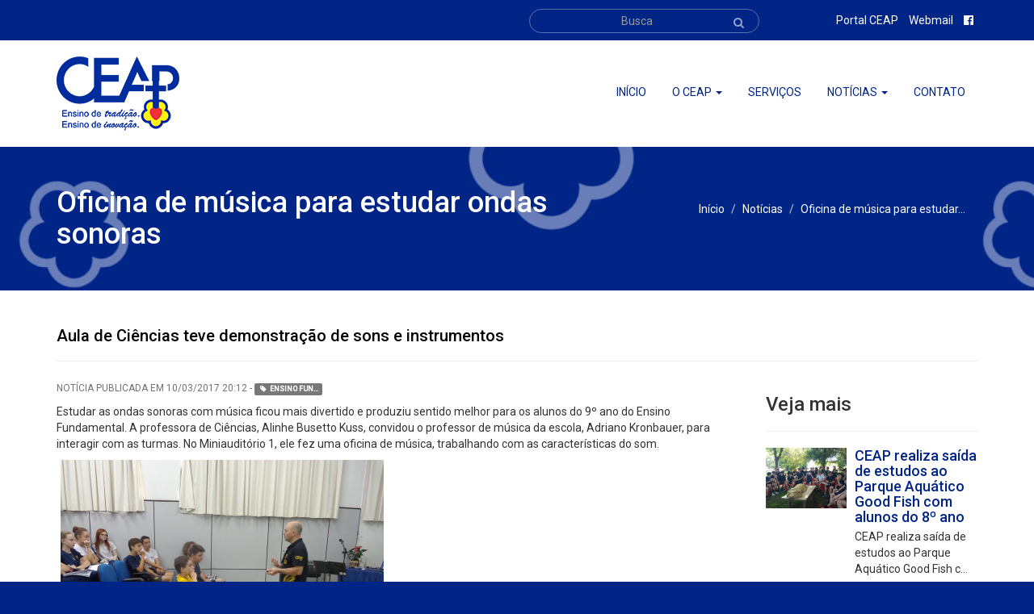

--- FILE ---
content_type: text/html; charset=UTF-8
request_url: https://www.ceap.g12.br/noticias/oficina-de-musica-para-estudar-ondas-sonoras
body_size: 31328
content:
<!DOCTYPE html>
<html lang="pt-BR">
<head>
    <meta charset="UTF-8">

    <title>CEAP - Oficina de música para estudar ondas sonoras</title>
<meta name="description" content="CEAP - Colégio Evangélico Augusto Pestana">
<meta name="keywords" content="CEAP, Colégio, Ijuí, Evangélico, Augusto, Pestana">
<meta name="author" content="13 Bits Soluções em Tecnologia da Informação">

    <link href="https://fonts.googleapis.com/css?family=Roboto:300,400,500" rel="stylesheet">
    <link href="/build/asset/css/vendor-e60514f386.css" rel="stylesheet">
    <link rel="shortcut icon" type="image/x-icon" href="https://www.ceap.g12.br/asset/img/favicon.ico">

    <link rel="stylesheet" href="https://cdnjs.cloudflare.com/ajax/libs/font-awesome/4.5.0/css/font-awesome.min.css">

    <script>
      (function(i,s,o,g,r,a,m){i['GoogleAnalyticsObject']=r;i[r]=i[r]||function(){
      (i[r].q=i[r].q||[]).push(arguments)},i[r].l=1*new Date();a=s.createElement(o),
      m=s.getElementsByTagName(o)[0];a.async=1;a.src=g;m.parentNode.insertBefore(a,m)
      })(window,document,'script','https://www.google-analytics.com/analytics.js','ga');

      ga('create', 'UA-56997803-18', 'auto');
      ga('send', 'pageview');

    </script>

    <!-- HTML5 Shim and Respond.js IE8 support of HTML5 elements and media queries -->
    <!-- WARNING: Respond.js doesn't work if you view the page via file:// -->
    <!--[if lt IE 9]>
    <script src="https://oss.maxcdn.com/html5shiv/3.7.3/html5shiv.min.js"></script>
    <script src="https://oss.maxcdn.com/respond/1.4.2/respond.min.js"></script>
    <![endif]-->

    
    <link href="https://www.ceap.g12.br/asset/bxslider/jquery.bxslider.css" rel="stylesheet">

    <link href="https://www.ceap.g12.br/asset/fancybox/source/jquery.fancybox.css" rel="stylesheet">

</head>
<body>
    <div id="body">
        <header id="header">
    <div class="bg-white">
        <div class="container">
            <div class="row">
                <div class="col-md-2 col-sm-2 col-xs-5">
                    <a href="https://www.ceap.g12.br" title="Página inicial"><img src="https://www.ceap.g12.br/asset/img/logo.png" alt="Logo do CEAP" class="img-responsive"></a>
                </div>
                <button type="button" class="navbar-toggle collapsed" data-toggle="collapse" data-target="#bs-ceap-navbar-collapse" aria-expanded="false">
                    <span class="sr-only">Menu navegação</span>
                    <span class="fa fa-bars"></span>
                </button>
                <div class="col-md-10 col-sm-10 col-xs-12">
                    <div class="collapse navbar-collapse" id="bs-ceap-navbar-collapse">
                        <ul class="nav nav-pills navbar-right text-uppercase">
                        <li><a href="https://www.ceap.g12.br">Início</a></li>
                        <li class="dropdown">
                            <a href="#" class="dropdown-toggle" data-toggle="dropdown" >O ceap <span class="caret"></span></a>
                            <ul class="dropdown-menu">
                                                                                                            <li><a href="https://www.ceap.g12.br/paginas/conheca-o-ceap">Conhe&ccedil;a o Ceap</a></li>
                                                                            <li><a href="https://www.ceap.g12.br/paginas/lista-de-materiais">Listas de Materiais Escolares 2026</a></li>
                                                                            <li><a href="https://www.ceap.g12.br/paginas/portal-ceap">Portal Ceap</a></li>
                                                                            <li><a href="https://www.ceap.g12.br/paginas/matriculas">Matr&iacute;culas</a></li>
                                                                            <li><a href="https://www.ceap.g12.br/paginas/calendario-escolar-2026">Calend&aacute;rio Escolar 2026</a></li>
                                                                            <li><a href="https://www.ceap.g12.br/paginas/educonnect">eduCONNECT</a></li>
                                                                            <li><a href="https://www.ceap.g12.br/paginas/horarios">Hor&aacute;rios</a></li>
                                                                            <li><a href="https://www.ceap.g12.br/paginas/contrato-de-matricula">Contrato de Matr&iacute;cula</a></li>
                                                                            <li><a href="https://www.ceap.g12.br/paginas/atividades-extracurriculares">Atividades Extracurriculares e Treinos Esportivos</a></li>
                                                                            <li><a href="https://www.ceap.g12.br/paginas/calendario-escolar-2025">Calend&aacute;rio Escolar 2025</a></li>
                                    
                                    <li class="divider"></li>
                                                                            <li><a href="https://www.ceap.g12.br/paginas">Todas as páginas</a></li>
                                                                        <li><a href="http://antigo.ceap.g12.br">Site antigo</a></li>
                                    <li><a href="https://www.ceap.g12.br/trabalhe-conosco">Trabalhe conosco</a></li>
                                                            </ul>
                        </li>
                        <li><a href="https://www.ceap.g12.br/servicos">Serviços</a></li>
                        <li class="dropdown">
                            <a href="#" class="dropdown-toggle" data-toggle="dropdown" >Notícias <span class="caret"></span></a>
                            <ul class="dropdown-menu">
                                                                                                            <li><a href="https://www.ceap.g12.br/noticias/categoria/atividades">CEAPzinho</a></li>
                                                                            <li><a href="https://www.ceap.g12.br/noticias/categoria/geral">Geral</a></li>
                                                                            <li><a href="https://www.ceap.g12.br/noticias/categoria/ensino-medio">Ensino M&eacute;dio</a></li>
                                                                            <li><a href="https://www.ceap.g12.br/noticias/categoria/ensino-fundamental">Ensino Fundamental</a></li>
                                    
                                                                                                </ul>
                        </li>
                        <li><a href="https://www.ceap.g12.br/contato">Contato</a></li>
                    </ul>
                </div>
            </div>
        </div>
    </div>

    <div class="bg-primary">
        <div class="container">
            <div class="row">
                <div class="col-md-3 col-md-offset-6 hidden-xs">
                    <form role="search" action="https://www.ceap.g12.br/busca">
                        <div class="inner-addon right-addon enjoy-cssx">
                            <input type="text" name="q" placeholder="Busca" class="form-control enjoy-css" />

                            <button type="submit" class="btn btn-link"><i class="fa fa-search"></i></button>
                        </div>
                    </form>
                </div>
                <div class="col-md-3">
                    <ul class="list-inline text-right">
                        <li><a href="https://erp.isaec.com.br/edu">Portal CEAP</a></li>
                        <li><a target="_blank" href="http://mail.ceap.g12.br">Webmail</a></li>
                        <li><a href="https://www.facebook.com/ceapijui"><i class="fa fa-facebook-official"></i></a></li>
                    </ul>
                </div>
            </div>
        </div>
    </div>
</header>        
    <div id="titleHead" class="mtfix">
    <div class="container">
        <div class="row">
            <div class="col-md-7 col-sm-7 col-xs-12">
                <h1>Oficina de m&uacute;sica para estudar ondas sonoras</h1>
            </div>

            <div class="col-md-5 col-sm-5 col-xs-12">
                <ol class="breadcrumb">
                    <li><a href="https://www.ceap.g12.br">Início</a></li>
                                                                <li class="active"><a href="https://www.ceap.g12.br/noticias">Not&iacute;cias</a></li>
                                                                    <li class="">Oficina de música para estudar...</li>
                                                            </ol>
            </div>
        </div>
    </div>
</div>



    <div id="content">

        <div class="container">

            
                <h2 class="title-headline">Aula de Ci&ecirc;ncias teve demonstra&ccedil;&atilde;o de sons e instrumentos</h2>

                <hr>

            


            <div class="row">

                <div class="col-md-9 img-responsive-ckeditor">

                    <small class="help-block text-uppercase">Notícia publicada em 10/03/2017 20:12 -

                        
                            <div class="label label-default m-label mr10">

                                <span class="fa fa-tag fa-fw"></span>

                                Ensino Fun...

                            </div>

                        
                    </small>

                    <p><p>Estudar as ondas sonoras com m&uacute;sica ficou mais divertido e produziu sentido melhor para os alunos do 9&ordm; ano do Ensino Fundamental. A professora de Ci&ecirc;ncias, Alinhe Busetto Kuss, convidou o professor de m&uacute;sica da escola, Adriano Kronbauer, para interagir com as turmas. No Miniaudit&oacute;rio 1, ele fez uma oficina de m&uacute;sica, trabalhando com as caracter&iacute;sticas do som.</p>

<p><img alt="" src="/photos/3/58c3089aaff68.JPG" style="height:300px; width:400px" /></p>

<p>Na medida em que foi demonstrando sons em diferentes instrumentos, foi explicando na pr&aacute;tica alguns conceitos. Diferenciou sons graves de agudos, de maior e menor intensidade, ou volume. Tamb&eacute;m comentou sobre o modo de funcionamento e produ&ccedil;&atilde;o de som de diferentes instrumentos (levou para a oficina guitarra, saxofone e xilofone) e explicou que conseguimos diferenciar cada nota musical por causa da frequ&ecirc;ncia emitida por cada uma. J&aacute; a diferencia&ccedil;&atilde;o de uma mesma nota musical executada por diferentes instrumentos acontece pelo timbre de cada um.</p>

<p>Os alunos tamb&eacute;m participaram da aula. Alguns que j&aacute; tem no&ccedil;&otilde;es manusearam os instrumentos e tocaram um pouco. Depois, para demonstrar as ondas sonoras, a turma cantou o refr&atilde;o de uma m&uacute;sica que foi gravada em um software de grava&ccedil;&atilde;o de &aacute;udios. A reprodu&ccedil;&atilde;o da grava&ccedil;&atilde;o foi projetada no tel&atilde;o, quando os alunos puderam visualizar como as ondas sonoras &ldquo;aparecem&rdquo;.</p>

<p><img alt="" src="/photos/3/58c30883ad11d.JPG" style="height:300px; width:400px" /></p>

<p>Na aula os alunos tamb&eacute;m ouviram sobre problemas de audi&ccedil;&atilde;o provocados pelo mau uso de fones de ouvido, especialmente os auriculares. Segundo a professora Aline Kuss, outras pr&aacute;ticas relacionadas ao assunto ser&atilde;o trabalhadas. Na sequ&ecirc;ncia vir&aacute; o estudo sobre as ondas eletromagn&eacute;ticas.&nbsp;</p>
</p>

                    


                    
                        <h2 class="title-relation">Galerias de fotos</h2>

                        
                        <div class="row">

                            
                                
                                    <div class="col-md-3 col-sm-3">

                                        <a href="https://www.ceap.g12.br/images/455037516438298.jpg" class="fancybox thumbnail" rel="gallery1">

                                            <img src="https://www.ceap.g12.br/images/187_137/455037516438298.jpg" alt="455037516438298.jpg" class="img-show-galleries">

                                        </a>

                                    </div>

                                
                                    <div class="col-md-3 col-sm-3">

                                        <a href="https://www.ceap.g12.br/images/703026038491063.jpg" class="fancybox thumbnail" rel="gallery1">

                                            <img src="https://www.ceap.g12.br/images/187_137/703026038491063.jpg" alt="703026038491063.jpg" class="img-show-galleries">

                                        </a>

                                    </div>

                                
                                    <div class="col-md-3 col-sm-3">

                                        <a href="https://www.ceap.g12.br/images/972548284464412.jpg" class="fancybox thumbnail" rel="gallery1">

                                            <img src="https://www.ceap.g12.br/images/187_137/972548284464412.jpg" alt="972548284464412.jpg" class="img-show-galleries">

                                        </a>

                                    </div>

                                
                                    <div class="col-md-3 col-sm-3">

                                        <a href="https://www.ceap.g12.br/images/250903616762823.jpg" class="fancybox thumbnail" rel="gallery1">

                                            <img src="https://www.ceap.g12.br/images/187_137/250903616762823.jpg" alt="250903616762823.jpg" class="img-show-galleries">

                                        </a>

                                    </div>

                                
                                    <div class="col-md-3 col-sm-3">

                                        <a href="https://www.ceap.g12.br/images/411710650142696.jpg" class="fancybox thumbnail" rel="gallery1">

                                            <img src="https://www.ceap.g12.br/images/187_137/411710650142696.jpg" alt="411710650142696.jpg" class="img-show-galleries">

                                        </a>

                                    </div>

                                
                                    <div class="col-md-3 col-sm-3">

                                        <a href="https://www.ceap.g12.br/images/813295299808184.jpg" class="fancybox thumbnail" rel="gallery1">

                                            <img src="https://www.ceap.g12.br/images/187_137/813295299808184.jpg" alt="813295299808184.jpg" class="img-show-galleries">

                                        </a>

                                    </div>

                                
                                    <div class="col-md-3 col-sm-3">

                                        <a href="https://www.ceap.g12.br/images/808782099849647.JPG" class="fancybox thumbnail" rel="gallery1">

                                            <img src="https://www.ceap.g12.br/images/187_137/808782099849647.JPG" alt="808782099849647.JPG" class="img-show-galleries">

                                        </a>

                                    </div>

                                
                                    <div class="col-md-3 col-sm-3">

                                        <a href="https://www.ceap.g12.br/images/821694636924399.JPG" class="fancybox thumbnail" rel="gallery1">

                                            <img src="https://www.ceap.g12.br/images/187_137/821694636924399.JPG" alt="821694636924399.JPG" class="img-show-galleries">

                                        </a>

                                    </div>

                                
                                    <div class="col-md-3 col-sm-3">

                                        <a href="https://www.ceap.g12.br/images/786308199581172.JPG" class="fancybox thumbnail" rel="gallery1">

                                            <img src="https://www.ceap.g12.br/images/187_137/786308199581172.JPG" alt="786308199581172.JPG" class="img-show-galleries">

                                        </a>

                                    </div>

                                
                                    <div class="col-md-3 col-sm-3">

                                        <a href="https://www.ceap.g12.br/images/421564050432708.JPG" class="fancybox thumbnail" rel="gallery1">

                                            <img src="https://www.ceap.g12.br/images/187_137/421564050432708.JPG" alt="421564050432708.JPG" class="img-show-galleries">

                                        </a>

                                    </div>

                                
                                    <div class="col-md-3 col-sm-3">

                                        <a href="https://www.ceap.g12.br/images/942432594796021.JPG" class="fancybox thumbnail" rel="gallery1">

                                            <img src="https://www.ceap.g12.br/images/187_137/942432594796021.JPG" alt="942432594796021.JPG" class="img-show-galleries">

                                        </a>

                                    </div>

                                
                                    <div class="col-md-3 col-sm-3">

                                        <a href="https://www.ceap.g12.br/images/226354885018534.JPG" class="fancybox thumbnail" rel="gallery1">

                                            <img src="https://www.ceap.g12.br/images/187_137/226354885018534.JPG" alt="226354885018534.JPG" class="img-show-galleries">

                                        </a>

                                    </div>

                                
                                    <div class="col-md-3 col-sm-3">

                                        <a href="https://www.ceap.g12.br/images/897375279830561.JPG" class="fancybox thumbnail" rel="gallery1">

                                            <img src="https://www.ceap.g12.br/images/187_137/897375279830561.JPG" alt="897375279830561.JPG" class="img-show-galleries">

                                        </a>

                                    </div>

                                
                                    <div class="col-md-3 col-sm-3">

                                        <a href="https://www.ceap.g12.br/images/117450701279772.JPG" class="fancybox thumbnail" rel="gallery1">

                                            <img src="https://www.ceap.g12.br/images/187_137/117450701279772.JPG" alt="117450701279772.JPG" class="img-show-galleries">

                                        </a>

                                    </div>

                                
                                    <div class="col-md-3 col-sm-3">

                                        <a href="https://www.ceap.g12.br/images/316175336639086.JPG" class="fancybox thumbnail" rel="gallery1">

                                            <img src="https://www.ceap.g12.br/images/187_137/316175336639086.JPG" alt="316175336639086.JPG" class="img-show-galleries">

                                        </a>

                                    </div>

                                
                                    <div class="col-md-3 col-sm-3">

                                        <a href="https://www.ceap.g12.br/images/329153829150729.JPG" class="fancybox thumbnail" rel="gallery1">

                                            <img src="https://www.ceap.g12.br/images/187_137/329153829150729.JPG" alt="329153829150729.JPG" class="img-show-galleries">

                                        </a>

                                    </div>

                                
                                    <div class="col-md-3 col-sm-3">

                                        <a href="https://www.ceap.g12.br/images/967033479362726.JPG" class="fancybox thumbnail" rel="gallery1">

                                            <img src="https://www.ceap.g12.br/images/187_137/967033479362726.JPG" alt="967033479362726.JPG" class="img-show-galleries">

                                        </a>

                                    </div>

                                
                                    <div class="col-md-3 col-sm-3">

                                        <a href="https://www.ceap.g12.br/images/490530893620517.JPG" class="fancybox thumbnail" rel="gallery1">

                                            <img src="https://www.ceap.g12.br/images/187_137/490530893620517.JPG" alt="490530893620517.JPG" class="img-show-galleries">

                                        </a>

                                    </div>

                                
                            
                        </div>

                        <hr class="mt2" />

                    
                    
                    
                </div>



                <div class="col-md-3">

                    <h3>Veja mais</h3>

                    <hr>



                    
                        
                            <div class="media">

                                <div class="media-left">

                                    <a href="https://www.ceap.g12.br/noticias/ceap-realiza-saida-de-estudos-ao-parque-aquatico-good-fish-com-alunos-do-8o-ano">

                                        <img src="https://www.ceap.g12.br/imageid/100_75/72435" alt="CEAP realiza sa&iacute;da de estudos ao Parque Aqu&aacute;tico Good Fish com alunos do 8&ordm; ano" class="media-object">

                                    </a>

                                </div>

                                <div class="media-body">

                                    <h4 class="media-heading"><a href="https://www.ceap.g12.br/noticias/ceap-realiza-saida-de-estudos-ao-parque-aquatico-good-fish-com-alunos-do-8o-ano">CEAP realiza sa&iacute;da de estudos ao Parque Aqu&aacute;tico Good Fish com alunos do 8&ordm; ano</a></h4>

                                    <p>CEAP realiza sa&iacute;da de estudos ao Parque Aqu&aacute;tico Good Fish c...</p>

                                </div>

                            </div>

                        
                            <div class="media">

                                <div class="media-left">

                                    <a href="https://www.ceap.g12.br/noticias/acolhida-aos-pais-de-estudantes-de-1o-ano-do-ef-em-2026">

                                        <img src="https://www.ceap.g12.br/imageid/100_75/71849" alt="Acolhida aos pais de estudantes de 1&ordm; ano do EF em 2026" class="media-object">

                                    </a>

                                </div>

                                <div class="media-body">

                                    <h4 class="media-heading"><a href="https://www.ceap.g12.br/noticias/acolhida-aos-pais-de-estudantes-de-1o-ano-do-ef-em-2026">Acolhida aos pais de estudantes de 1&ordm; ano do EF em 2026</a></h4>

                                    <p>Acolhida aos pais de estudantes de 1&ordm; ano do EF em 2026</p>

                                </div>

                            </div>

                        
                            <div class="media">

                                <div class="media-left">

                                    <a href="https://www.ceap.g12.br/noticias/vivencias-da-infancia-entre-cores-tracos-sons-e-movimentos">

                                        <img src="https://www.ceap.g12.br/imageid/100_75/71452" alt="Viv&ecirc;ncias da Inf&acirc;ncia: Entre Cores, Tra&ccedil;os, Sons e Movimentos" class="media-object">

                                    </a>

                                </div>

                                <div class="media-body">

                                    <h4 class="media-heading"><a href="https://www.ceap.g12.br/noticias/vivencias-da-infancia-entre-cores-tracos-sons-e-movimentos">Viv&ecirc;ncias da Inf&acirc;ncia: Entre Cores, Tra&ccedil;os, Sons e Movimentos</a></h4>

                                    <p>Viv&ecirc;ncias da Inf&acirc;ncia: Entre Cores, Tra&ccedil;os, Sons e Movimento...</p>

                                </div>

                            </div>

                        
                            <div class="media">

                                <div class="media-left">

                                    <a href="https://www.ceap.g12.br/noticias/obmep-mirim-2025">

                                        <img src="https://www.ceap.g12.br/imageid/100_75/71440" alt="OBMEP - Mirim 2025" class="media-object">

                                    </a>

                                </div>

                                <div class="media-body">

                                    <h4 class="media-heading"><a href="https://www.ceap.g12.br/noticias/obmep-mirim-2025">OBMEP - Mirim 2025</a></h4>

                                    <p> OBMEP - IMPA - 2025</p>

                                </div>

                            </div>

                        
                            <div class="media">

                                <div class="media-left">

                                    <a href="https://www.ceap.g12.br/noticias/4o-ano-palestra-sobre-vacinacao">

                                        <img src="https://www.ceap.g12.br/imageid/100_75/70668" alt="4&ordm; Ano - Palestra sobre Vacina&ccedil;&atilde;o" class="media-object">

                                    </a>

                                </div>

                                <div class="media-body">

                                    <h4 class="media-heading"><a href="https://www.ceap.g12.br/noticias/4o-ano-palestra-sobre-vacinacao">4&ordm; Ano - Palestra sobre Vacina&ccedil;&atilde;o</a></h4>

                                    <p>4&ordm; Ano - Palestra sobre Vacina&ccedil;&atilde;o</p>

                                </div>

                            </div>

                        
                    
                </div>

            </div>

        </div>

    </div>

        <footer id="footer">
    <div id="map">
        <div class="container">
            <div class="row">
                <div class="col-md-4 col-xs-12 item">
                    <div class="pull-left">
                        <i class="fa fa-map-marker"></i>
                    </div>

                    <div>
                        <address class="lead">Ijuí/RS <small><a href="https://www.ceap.g12.br/paginas/localizacao">(Ver mapa)</a></small><br>
                            <small>Rua Floriano Peixoto, 132</small>
                        </address>
                    </div>
                </div>

                <div class="col-md-4 col-xs-12 item">
                    <div class="pull-left">
                        <i class="fa fa-envelope-o"></i>
                    </div>

                    <div>
                        <address class="lead">Envie e-mail<br>
                            <small><a href="mailto:imprensa@ceap.g12.br">imprensa@ceap.g12.br</a></small>
                        </address>
                    </div>
                </div>

                <div class="col-md-4 col-xs-12 item">
                    <div class="pull-left">
                        <i class="fa fa-mobile"></i>
                    </div>

                    <div>
                        <address class="lead">Ligue para nós<br>
                            <small><a href="tel:(55) 3305 0030">(55) 3305 0030</a></small>
                        </address>
                    </div>
                </div>
            </div>
        </div>
    </div>

    <div id="foot" class="container">
        <div class="row">
            <div class="col-md-8 text-center col-md-offset-2">
                <p class="mt5">Copyright 2026 © CEAP - Col&eacute;gio Evang&eacute;lico Augusto Pestana. Todos os direitos reservados.</p>
            </div>
            <div class="col-md-2">
                <a href="http://www.13bits.com.br" class="pull-right">
                    <img src="https://www.ceap.g12.br/asset/img/logo-13bits.png" alt="13 Bits Soluções em Tecnologia da Informação" title="13 Bits Soluções em Tecnologia da Informação">
                </a>
            </div>
        </div>
    </div>
</footer>    </div>

    <script type="text/javascript">
        var $buoop = {vs:{i:8,f:15,o:11,s:4,n:9}};
        $buoop.ol = window.onload;
        window.onload=function() {
            try { if ($buoop.ol) $buoop.ol(); } catch (e) {}
            var e = document.createElement("script");
            e.setAttribute("type", "text/javascript");
            e.setAttribute("src", "http://browser-update.org/update.js");
            document.body.appendChild(e);
        }
    </script>
    <script src="/build/asset/js/vendor-f4946e2f35.js"></script>
    <script type="text/javascript" src="https://maps.googleapis.com/maps/api/js"></script>
    <script>
        $(document).ready(function() {
            $('#body').parallax({imageSrc: 'https://www.ceap.g12.br/asset/img/parallax-1.png'});

            var tmin = ($(document).height() - $(window).height());
            if (tmin >= 250) {
                $(window).scroll(function (event) {
                    var scroll = $(window).scrollTop();

                    if (scroll >= 50) {
                        $('#header').addClass('fix');
                        $('.mtfix').addClass('mt-fix');
                    } else {
                        $('#header').removeClass('fix');
                        $('.mtfix').removeClass('mt-fix');
                    }
                });
            }
        });
    </script>

    
    <script src="https://www.ceap.g12.br/asset/bxslider/jquery.bxslider.js"></script>

    <script src="https://www.ceap.g12.br/asset/fancybox/source/jquery.fancybox.js"></script>

    <script>

        $(document).ready(function() {

            $('.bxslider').bxSlider({

                minSlides: 1,

                maxSlides: 4,

                slideWidth: 435,

                slideMargin: 40,

                pager: false

            });



            $(".various").fancybox({

                maxWidth    : 800,

                maxHeight   : 600,

                fitToView   : false,

                width       : '70%',

                height      : '70%',

                autoSize    : false,

                closeClick  : false,

                openEffect  : 'elastic',

                closeEffect : 'elastic'

            });



            $(".fancybox").fancybox({

                openEffect  : 'elastic',

                closeEffect : 'elastic',

            });

        });

    </script>

</body>
</html>

--- FILE ---
content_type: text/plain
request_url: https://www.google-analytics.com/j/collect?v=1&_v=j102&a=677020738&t=pageview&_s=1&dl=https%3A%2F%2Fwww.ceap.g12.br%2Fnoticias%2Foficina-de-musica-para-estudar-ondas-sonoras&ul=en-us%40posix&dt=CEAP%20-%20Oficina%20de%20m%C3%BAsica%20para%20estudar%20ondas%20sonoras&sr=1280x720&vp=1280x720&_u=IEBAAEABAAAAACAAI~&jid=1597382908&gjid=959144092&cid=204103057.1769028113&tid=UA-56997803-18&_gid=92124374.1769028113&_r=1&_slc=1&z=779345059
body_size: -450
content:
2,cG-85MRFP015W